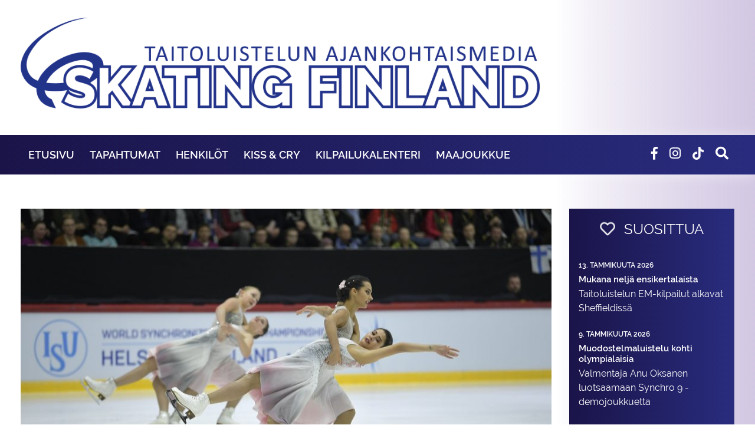

--- FILE ---
content_type: text/html; charset=UTF-8
request_url: https://www.skatingfinland.fi/tapahtumat/marigold-iceunity-toisena-mm-jahdissa/
body_size: 14605
content:
<!DOCTYPE html>
<html class="no-js" lang="fi">
<head>
    <meta charset="utf-8">
    <meta http-equiv="X-UA-Compatible" content="IE=edge">
    <meta name="viewport" content="width=device-width, initial-scale=1.0">

    <meta name='robots' content='index, follow, max-image-preview:large, max-snippet:-1, max-video-preview:-1' />

	<!-- This site is optimized with the Yoast SEO plugin v26.8 - https://yoast.com/product/yoast-seo-wordpress/ -->
	<title>Marigold IceUnity toisena MM-jahdissa - SkatingFinland</title>
	<meta name="description" content="Muodostelmaluistelun MM-kilpailut käynnistyivät Helsingissä perjantaina lyhytohjelmin. Täyden katsomon edessä nähtiin useita huippusuorituksia." />
	<link rel="canonical" href="https://www.skatingfinland.fi/tapahtumat/marigold-iceunity-toisena-mm-jahdissa/" />
	<meta property="og:locale" content="fi_FI" />
	<meta property="og:type" content="article" />
	<meta property="og:title" content="Marigold IceUnity toisena MM-jahdissa - SkatingFinland" />
	<meta property="og:description" content="Muodostelmaluistelun MM-kilpailut käynnistyivät Helsingissä perjantaina lyhytohjelmin. Täyden katsomon edessä nähtiin useita huippusuorituksia." />
	<meta property="og:url" content="https://www.skatingfinland.fi/tapahtumat/marigold-iceunity-toisena-mm-jahdissa/" />
	<meta property="og:site_name" content="SkatingFinland" />
	<meta property="article:published_time" content="2019-04-12T19:05:50+00:00" />
	<meta property="article:modified_time" content="2019-04-12T19:05:52+00:00" />
	<meta property="og:image" content="https://www.skatingfinland.fi/wp-content/uploads/sites/8/2019/04/Paradise-lyhyt-AL.jpg" />
	<meta property="og:image:width" content="2784" />
	<meta property="og:image:height" content="1856" />
	<meta property="og:image:type" content="image/jpeg" />
	<meta name="author" content="katariina" />
	<meta name="twitter:card" content="summary_large_image" />
	<meta name="twitter:creator" content="@katariina" />
	<meta name="twitter:label1" content="Kirjoittanut" />
	<meta name="twitter:data1" content="katariina" />
	<meta name="twitter:label2" content="Arvioitu lukuaika" />
	<meta name="twitter:data2" content="2 minuuttia" />
	<script type="application/ld+json" class="yoast-schema-graph">{"@context":"https://schema.org","@graph":[{"@type":"Article","@id":"https://www.skatingfinland.fi/tapahtumat/marigold-iceunity-toisena-mm-jahdissa/#article","isPartOf":{"@id":"https://www.skatingfinland.fi/tapahtumat/marigold-iceunity-toisena-mm-jahdissa/"},"author":{"name":"katariina","@id":"https://www.skatingfinland.fi/#/schema/person/06c1a53374298bc46b2b0835a76ba120"},"headline":"Marigold IceUnity toisena MM-jahdissa","datePublished":"2019-04-12T19:05:50+00:00","dateModified":"2019-04-12T19:05:52+00:00","mainEntityOfPage":{"@id":"https://www.skatingfinland.fi/tapahtumat/marigold-iceunity-toisena-mm-jahdissa/"},"wordCount":311,"image":{"@id":"https://www.skatingfinland.fi/tapahtumat/marigold-iceunity-toisena-mm-jahdissa/#primaryimage"},"thumbnailUrl":"https://www.skatingfinland.fi/wp-content/uploads/sites/8/2019/04/Paradise-lyhyt-AL.jpg","keywords":["HelsinkiRockettes","lyhytohjelma","Marigold IceUnity","Muodostelmaluistelun MM-kilpailut","Nexxice","Paradise"],"articleSection":["Tapahtumat"],"inLanguage":"fi"},{"@type":"WebPage","@id":"https://www.skatingfinland.fi/tapahtumat/marigold-iceunity-toisena-mm-jahdissa/","url":"https://www.skatingfinland.fi/tapahtumat/marigold-iceunity-toisena-mm-jahdissa/","name":"Marigold IceUnity toisena MM-jahdissa - SkatingFinland","isPartOf":{"@id":"https://www.skatingfinland.fi/#website"},"primaryImageOfPage":{"@id":"https://www.skatingfinland.fi/tapahtumat/marigold-iceunity-toisena-mm-jahdissa/#primaryimage"},"image":{"@id":"https://www.skatingfinland.fi/tapahtumat/marigold-iceunity-toisena-mm-jahdissa/#primaryimage"},"thumbnailUrl":"https://www.skatingfinland.fi/wp-content/uploads/sites/8/2019/04/Paradise-lyhyt-AL.jpg","datePublished":"2019-04-12T19:05:50+00:00","dateModified":"2019-04-12T19:05:52+00:00","author":{"@id":"https://www.skatingfinland.fi/#/schema/person/06c1a53374298bc46b2b0835a76ba120"},"description":"Muodostelmaluistelun MM-kilpailut käynnistyivät Helsingissä perjantaina lyhytohjelmin. Täyden katsomon edessä nähtiin useita huippusuorituksia.","inLanguage":"fi","potentialAction":[{"@type":"ReadAction","target":["https://www.skatingfinland.fi/tapahtumat/marigold-iceunity-toisena-mm-jahdissa/"]}]},{"@type":"ImageObject","inLanguage":"fi","@id":"https://www.skatingfinland.fi/tapahtumat/marigold-iceunity-toisena-mm-jahdissa/#primaryimage","url":"https://www.skatingfinland.fi/wp-content/uploads/sites/8/2019/04/Paradise-lyhyt-AL.jpg","contentUrl":"https://www.skatingfinland.fi/wp-content/uploads/sites/8/2019/04/Paradise-lyhyt-AL.jpg","width":2784,"height":1856,"caption":"Paradise lyhytohjelmassa AL"},{"@type":"WebSite","@id":"https://www.skatingfinland.fi/#website","url":"https://www.skatingfinland.fi/","name":"SkatingFinland","description":"Suomen Taitoluisteluliiton Ajankohtaismedia","potentialAction":[{"@type":"SearchAction","target":{"@type":"EntryPoint","urlTemplate":"https://www.skatingfinland.fi/?s={search_term_string}"},"query-input":{"@type":"PropertyValueSpecification","valueRequired":true,"valueName":"search_term_string"}}],"inLanguage":"fi"},{"@type":"Person","@id":"https://www.skatingfinland.fi/#/schema/person/06c1a53374298bc46b2b0835a76ba120","name":"katariina","image":{"@type":"ImageObject","inLanguage":"fi","@id":"https://www.skatingfinland.fi/#/schema/person/image/","url":"https://secure.gravatar.com/avatar/623565f5d30724eb87239748f4b728086e7d9fd6c47709f7d675d6cb3d783570?s=96&d=mm&r=g","contentUrl":"https://secure.gravatar.com/avatar/623565f5d30724eb87239748f4b728086e7d9fd6c47709f7d675d6cb3d783570?s=96&d=mm&r=g","caption":"katariina"},"sameAs":["https://x.com/katariina"],"url":"https://www.skatingfinland.fi/author/katariina/"}]}</script>
	<!-- / Yoast SEO plugin. -->


<link rel='dns-prefetch' href='//cdnjs.cloudflare.com' />
<link rel='dns-prefetch' href='//www.skatingfinland.fi' />
<link rel='dns-prefetch' href='//use.fontawesome.com' />
<link rel="alternate" title="oEmbed (JSON)" type="application/json+oembed" href="https://www.skatingfinland.fi/wp-json/oembed/1.0/embed?url=https%3A%2F%2Fwww.skatingfinland.fi%2Ftapahtumat%2Fmarigold-iceunity-toisena-mm-jahdissa%2F" />
<link rel="alternate" title="oEmbed (XML)" type="text/xml+oembed" href="https://www.skatingfinland.fi/wp-json/oembed/1.0/embed?url=https%3A%2F%2Fwww.skatingfinland.fi%2Ftapahtumat%2Fmarigold-iceunity-toisena-mm-jahdissa%2F&#038;format=xml" />
<style id='wp-img-auto-sizes-contain-inline-css' type='text/css'>
img:is([sizes=auto i],[sizes^="auto," i]){contain-intrinsic-size:3000px 1500px}
/*# sourceURL=wp-img-auto-sizes-contain-inline-css */
</style>
<style id='wp-block-library-inline-css' type='text/css'>
:root{--wp-block-synced-color:#7a00df;--wp-block-synced-color--rgb:122,0,223;--wp-bound-block-color:var(--wp-block-synced-color);--wp-editor-canvas-background:#ddd;--wp-admin-theme-color:#007cba;--wp-admin-theme-color--rgb:0,124,186;--wp-admin-theme-color-darker-10:#006ba1;--wp-admin-theme-color-darker-10--rgb:0,107,160.5;--wp-admin-theme-color-darker-20:#005a87;--wp-admin-theme-color-darker-20--rgb:0,90,135;--wp-admin-border-width-focus:2px}@media (min-resolution:192dpi){:root{--wp-admin-border-width-focus:1.5px}}.wp-element-button{cursor:pointer}:root .has-very-light-gray-background-color{background-color:#eee}:root .has-very-dark-gray-background-color{background-color:#313131}:root .has-very-light-gray-color{color:#eee}:root .has-very-dark-gray-color{color:#313131}:root .has-vivid-green-cyan-to-vivid-cyan-blue-gradient-background{background:linear-gradient(135deg,#00d084,#0693e3)}:root .has-purple-crush-gradient-background{background:linear-gradient(135deg,#34e2e4,#4721fb 50%,#ab1dfe)}:root .has-hazy-dawn-gradient-background{background:linear-gradient(135deg,#faaca8,#dad0ec)}:root .has-subdued-olive-gradient-background{background:linear-gradient(135deg,#fafae1,#67a671)}:root .has-atomic-cream-gradient-background{background:linear-gradient(135deg,#fdd79a,#004a59)}:root .has-nightshade-gradient-background{background:linear-gradient(135deg,#330968,#31cdcf)}:root .has-midnight-gradient-background{background:linear-gradient(135deg,#020381,#2874fc)}:root{--wp--preset--font-size--normal:16px;--wp--preset--font-size--huge:42px}.has-regular-font-size{font-size:1em}.has-larger-font-size{font-size:2.625em}.has-normal-font-size{font-size:var(--wp--preset--font-size--normal)}.has-huge-font-size{font-size:var(--wp--preset--font-size--huge)}.has-text-align-center{text-align:center}.has-text-align-left{text-align:left}.has-text-align-right{text-align:right}.has-fit-text{white-space:nowrap!important}#end-resizable-editor-section{display:none}.aligncenter{clear:both}.items-justified-left{justify-content:flex-start}.items-justified-center{justify-content:center}.items-justified-right{justify-content:flex-end}.items-justified-space-between{justify-content:space-between}.screen-reader-text{border:0;clip-path:inset(50%);height:1px;margin:-1px;overflow:hidden;padding:0;position:absolute;width:1px;word-wrap:normal!important}.screen-reader-text:focus{background-color:#ddd;clip-path:none;color:#444;display:block;font-size:1em;height:auto;left:5px;line-height:normal;padding:15px 23px 14px;text-decoration:none;top:5px;width:auto;z-index:100000}html :where(.has-border-color){border-style:solid}html :where([style*=border-top-color]){border-top-style:solid}html :where([style*=border-right-color]){border-right-style:solid}html :where([style*=border-bottom-color]){border-bottom-style:solid}html :where([style*=border-left-color]){border-left-style:solid}html :where([style*=border-width]){border-style:solid}html :where([style*=border-top-width]){border-top-style:solid}html :where([style*=border-right-width]){border-right-style:solid}html :where([style*=border-bottom-width]){border-bottom-style:solid}html :where([style*=border-left-width]){border-left-style:solid}html :where(img[class*=wp-image-]){height:auto;max-width:100%}:where(figure){margin:0 0 1em}html :where(.is-position-sticky){--wp-admin--admin-bar--position-offset:var(--wp-admin--admin-bar--height,0px)}@media screen and (max-width:600px){html :where(.is-position-sticky){--wp-admin--admin-bar--position-offset:0px}}

/*# sourceURL=wp-block-library-inline-css */
</style><style id='wp-block-image-inline-css' type='text/css'>
.wp-block-image>a,.wp-block-image>figure>a{display:inline-block}.wp-block-image img{box-sizing:border-box;height:auto;max-width:100%;vertical-align:bottom}@media not (prefers-reduced-motion){.wp-block-image img.hide{visibility:hidden}.wp-block-image img.show{animation:show-content-image .4s}}.wp-block-image[style*=border-radius] img,.wp-block-image[style*=border-radius]>a{border-radius:inherit}.wp-block-image.has-custom-border img{box-sizing:border-box}.wp-block-image.aligncenter{text-align:center}.wp-block-image.alignfull>a,.wp-block-image.alignwide>a{width:100%}.wp-block-image.alignfull img,.wp-block-image.alignwide img{height:auto;width:100%}.wp-block-image .aligncenter,.wp-block-image .alignleft,.wp-block-image .alignright,.wp-block-image.aligncenter,.wp-block-image.alignleft,.wp-block-image.alignright{display:table}.wp-block-image .aligncenter>figcaption,.wp-block-image .alignleft>figcaption,.wp-block-image .alignright>figcaption,.wp-block-image.aligncenter>figcaption,.wp-block-image.alignleft>figcaption,.wp-block-image.alignright>figcaption{caption-side:bottom;display:table-caption}.wp-block-image .alignleft{float:left;margin:.5em 1em .5em 0}.wp-block-image .alignright{float:right;margin:.5em 0 .5em 1em}.wp-block-image .aligncenter{margin-left:auto;margin-right:auto}.wp-block-image :where(figcaption){margin-bottom:1em;margin-top:.5em}.wp-block-image.is-style-circle-mask img{border-radius:9999px}@supports ((-webkit-mask-image:none) or (mask-image:none)) or (-webkit-mask-image:none){.wp-block-image.is-style-circle-mask img{border-radius:0;-webkit-mask-image:url('data:image/svg+xml;utf8,<svg viewBox="0 0 100 100" xmlns="http://www.w3.org/2000/svg"><circle cx="50" cy="50" r="50"/></svg>');mask-image:url('data:image/svg+xml;utf8,<svg viewBox="0 0 100 100" xmlns="http://www.w3.org/2000/svg"><circle cx="50" cy="50" r="50"/></svg>');mask-mode:alpha;-webkit-mask-position:center;mask-position:center;-webkit-mask-repeat:no-repeat;mask-repeat:no-repeat;-webkit-mask-size:contain;mask-size:contain}}:root :where(.wp-block-image.is-style-rounded img,.wp-block-image .is-style-rounded img){border-radius:9999px}.wp-block-image figure{margin:0}.wp-lightbox-container{display:flex;flex-direction:column;position:relative}.wp-lightbox-container img{cursor:zoom-in}.wp-lightbox-container img:hover+button{opacity:1}.wp-lightbox-container button{align-items:center;backdrop-filter:blur(16px) saturate(180%);background-color:#5a5a5a40;border:none;border-radius:4px;cursor:zoom-in;display:flex;height:20px;justify-content:center;opacity:0;padding:0;position:absolute;right:16px;text-align:center;top:16px;width:20px;z-index:100}@media not (prefers-reduced-motion){.wp-lightbox-container button{transition:opacity .2s ease}}.wp-lightbox-container button:focus-visible{outline:3px auto #5a5a5a40;outline:3px auto -webkit-focus-ring-color;outline-offset:3px}.wp-lightbox-container button:hover{cursor:pointer;opacity:1}.wp-lightbox-container button:focus{opacity:1}.wp-lightbox-container button:focus,.wp-lightbox-container button:hover,.wp-lightbox-container button:not(:hover):not(:active):not(.has-background){background-color:#5a5a5a40;border:none}.wp-lightbox-overlay{box-sizing:border-box;cursor:zoom-out;height:100vh;left:0;overflow:hidden;position:fixed;top:0;visibility:hidden;width:100%;z-index:100000}.wp-lightbox-overlay .close-button{align-items:center;cursor:pointer;display:flex;justify-content:center;min-height:40px;min-width:40px;padding:0;position:absolute;right:calc(env(safe-area-inset-right) + 16px);top:calc(env(safe-area-inset-top) + 16px);z-index:5000000}.wp-lightbox-overlay .close-button:focus,.wp-lightbox-overlay .close-button:hover,.wp-lightbox-overlay .close-button:not(:hover):not(:active):not(.has-background){background:none;border:none}.wp-lightbox-overlay .lightbox-image-container{height:var(--wp--lightbox-container-height);left:50%;overflow:hidden;position:absolute;top:50%;transform:translate(-50%,-50%);transform-origin:top left;width:var(--wp--lightbox-container-width);z-index:9999999999}.wp-lightbox-overlay .wp-block-image{align-items:center;box-sizing:border-box;display:flex;height:100%;justify-content:center;margin:0;position:relative;transform-origin:0 0;width:100%;z-index:3000000}.wp-lightbox-overlay .wp-block-image img{height:var(--wp--lightbox-image-height);min-height:var(--wp--lightbox-image-height);min-width:var(--wp--lightbox-image-width);width:var(--wp--lightbox-image-width)}.wp-lightbox-overlay .wp-block-image figcaption{display:none}.wp-lightbox-overlay button{background:none;border:none}.wp-lightbox-overlay .scrim{background-color:#fff;height:100%;opacity:.9;position:absolute;width:100%;z-index:2000000}.wp-lightbox-overlay.active{visibility:visible}@media not (prefers-reduced-motion){.wp-lightbox-overlay.active{animation:turn-on-visibility .25s both}.wp-lightbox-overlay.active img{animation:turn-on-visibility .35s both}.wp-lightbox-overlay.show-closing-animation:not(.active){animation:turn-off-visibility .35s both}.wp-lightbox-overlay.show-closing-animation:not(.active) img{animation:turn-off-visibility .25s both}.wp-lightbox-overlay.zoom.active{animation:none;opacity:1;visibility:visible}.wp-lightbox-overlay.zoom.active .lightbox-image-container{animation:lightbox-zoom-in .4s}.wp-lightbox-overlay.zoom.active .lightbox-image-container img{animation:none}.wp-lightbox-overlay.zoom.active .scrim{animation:turn-on-visibility .4s forwards}.wp-lightbox-overlay.zoom.show-closing-animation:not(.active){animation:none}.wp-lightbox-overlay.zoom.show-closing-animation:not(.active) .lightbox-image-container{animation:lightbox-zoom-out .4s}.wp-lightbox-overlay.zoom.show-closing-animation:not(.active) .lightbox-image-container img{animation:none}.wp-lightbox-overlay.zoom.show-closing-animation:not(.active) .scrim{animation:turn-off-visibility .4s forwards}}@keyframes show-content-image{0%{visibility:hidden}99%{visibility:hidden}to{visibility:visible}}@keyframes turn-on-visibility{0%{opacity:0}to{opacity:1}}@keyframes turn-off-visibility{0%{opacity:1;visibility:visible}99%{opacity:0;visibility:visible}to{opacity:0;visibility:hidden}}@keyframes lightbox-zoom-in{0%{transform:translate(calc((-100vw + var(--wp--lightbox-scrollbar-width))/2 + var(--wp--lightbox-initial-left-position)),calc(-50vh + var(--wp--lightbox-initial-top-position))) scale(var(--wp--lightbox-scale))}to{transform:translate(-50%,-50%) scale(1)}}@keyframes lightbox-zoom-out{0%{transform:translate(-50%,-50%) scale(1);visibility:visible}99%{visibility:visible}to{transform:translate(calc((-100vw + var(--wp--lightbox-scrollbar-width))/2 + var(--wp--lightbox-initial-left-position)),calc(-50vh + var(--wp--lightbox-initial-top-position))) scale(var(--wp--lightbox-scale));visibility:hidden}}
/*# sourceURL=https://www.skatingfinland.fi/wp-includes/blocks/image/style.min.css */
</style>
<style id='wp-block-paragraph-inline-css' type='text/css'>
.is-small-text{font-size:.875em}.is-regular-text{font-size:1em}.is-large-text{font-size:2.25em}.is-larger-text{font-size:3em}.has-drop-cap:not(:focus):first-letter{float:left;font-size:8.4em;font-style:normal;font-weight:100;line-height:.68;margin:.05em .1em 0 0;text-transform:uppercase}body.rtl .has-drop-cap:not(:focus):first-letter{float:none;margin-left:.1em}p.has-drop-cap.has-background{overflow:hidden}:root :where(p.has-background){padding:1.25em 2.375em}:where(p.has-text-color:not(.has-link-color)) a{color:inherit}p.has-text-align-left[style*="writing-mode:vertical-lr"],p.has-text-align-right[style*="writing-mode:vertical-rl"]{rotate:180deg}
/*# sourceURL=https://www.skatingfinland.fi/wp-includes/blocks/paragraph/style.min.css */
</style>
<style id='global-styles-inline-css' type='text/css'>
:root{--wp--preset--aspect-ratio--square: 1;--wp--preset--aspect-ratio--4-3: 4/3;--wp--preset--aspect-ratio--3-4: 3/4;--wp--preset--aspect-ratio--3-2: 3/2;--wp--preset--aspect-ratio--2-3: 2/3;--wp--preset--aspect-ratio--16-9: 16/9;--wp--preset--aspect-ratio--9-16: 9/16;--wp--preset--color--black: #000000;--wp--preset--color--cyan-bluish-gray: #abb8c3;--wp--preset--color--white: #ffffff;--wp--preset--color--pale-pink: #f78da7;--wp--preset--color--vivid-red: #cf2e2e;--wp--preset--color--luminous-vivid-orange: #ff6900;--wp--preset--color--luminous-vivid-amber: #fcb900;--wp--preset--color--light-green-cyan: #7bdcb5;--wp--preset--color--vivid-green-cyan: #00d084;--wp--preset--color--pale-cyan-blue: #8ed1fc;--wp--preset--color--vivid-cyan-blue: #0693e3;--wp--preset--color--vivid-purple: #9b51e0;--wp--preset--gradient--vivid-cyan-blue-to-vivid-purple: linear-gradient(135deg,rgb(6,147,227) 0%,rgb(155,81,224) 100%);--wp--preset--gradient--light-green-cyan-to-vivid-green-cyan: linear-gradient(135deg,rgb(122,220,180) 0%,rgb(0,208,130) 100%);--wp--preset--gradient--luminous-vivid-amber-to-luminous-vivid-orange: linear-gradient(135deg,rgb(252,185,0) 0%,rgb(255,105,0) 100%);--wp--preset--gradient--luminous-vivid-orange-to-vivid-red: linear-gradient(135deg,rgb(255,105,0) 0%,rgb(207,46,46) 100%);--wp--preset--gradient--very-light-gray-to-cyan-bluish-gray: linear-gradient(135deg,rgb(238,238,238) 0%,rgb(169,184,195) 100%);--wp--preset--gradient--cool-to-warm-spectrum: linear-gradient(135deg,rgb(74,234,220) 0%,rgb(151,120,209) 20%,rgb(207,42,186) 40%,rgb(238,44,130) 60%,rgb(251,105,98) 80%,rgb(254,248,76) 100%);--wp--preset--gradient--blush-light-purple: linear-gradient(135deg,rgb(255,206,236) 0%,rgb(152,150,240) 100%);--wp--preset--gradient--blush-bordeaux: linear-gradient(135deg,rgb(254,205,165) 0%,rgb(254,45,45) 50%,rgb(107,0,62) 100%);--wp--preset--gradient--luminous-dusk: linear-gradient(135deg,rgb(255,203,112) 0%,rgb(199,81,192) 50%,rgb(65,88,208) 100%);--wp--preset--gradient--pale-ocean: linear-gradient(135deg,rgb(255,245,203) 0%,rgb(182,227,212) 50%,rgb(51,167,181) 100%);--wp--preset--gradient--electric-grass: linear-gradient(135deg,rgb(202,248,128) 0%,rgb(113,206,126) 100%);--wp--preset--gradient--midnight: linear-gradient(135deg,rgb(2,3,129) 0%,rgb(40,116,252) 100%);--wp--preset--font-size--small: 13px;--wp--preset--font-size--medium: 20px;--wp--preset--font-size--large: 36px;--wp--preset--font-size--x-large: 42px;--wp--preset--spacing--20: 0.44rem;--wp--preset--spacing--30: 0.67rem;--wp--preset--spacing--40: 1rem;--wp--preset--spacing--50: 1.5rem;--wp--preset--spacing--60: 2.25rem;--wp--preset--spacing--70: 3.38rem;--wp--preset--spacing--80: 5.06rem;--wp--preset--shadow--natural: 6px 6px 9px rgba(0, 0, 0, 0.2);--wp--preset--shadow--deep: 12px 12px 50px rgba(0, 0, 0, 0.4);--wp--preset--shadow--sharp: 6px 6px 0px rgba(0, 0, 0, 0.2);--wp--preset--shadow--outlined: 6px 6px 0px -3px rgb(255, 255, 255), 6px 6px rgb(0, 0, 0);--wp--preset--shadow--crisp: 6px 6px 0px rgb(0, 0, 0);}:where(.is-layout-flex){gap: 0.5em;}:where(.is-layout-grid){gap: 0.5em;}body .is-layout-flex{display: flex;}.is-layout-flex{flex-wrap: wrap;align-items: center;}.is-layout-flex > :is(*, div){margin: 0;}body .is-layout-grid{display: grid;}.is-layout-grid > :is(*, div){margin: 0;}:where(.wp-block-columns.is-layout-flex){gap: 2em;}:where(.wp-block-columns.is-layout-grid){gap: 2em;}:where(.wp-block-post-template.is-layout-flex){gap: 1.25em;}:where(.wp-block-post-template.is-layout-grid){gap: 1.25em;}.has-black-color{color: var(--wp--preset--color--black) !important;}.has-cyan-bluish-gray-color{color: var(--wp--preset--color--cyan-bluish-gray) !important;}.has-white-color{color: var(--wp--preset--color--white) !important;}.has-pale-pink-color{color: var(--wp--preset--color--pale-pink) !important;}.has-vivid-red-color{color: var(--wp--preset--color--vivid-red) !important;}.has-luminous-vivid-orange-color{color: var(--wp--preset--color--luminous-vivid-orange) !important;}.has-luminous-vivid-amber-color{color: var(--wp--preset--color--luminous-vivid-amber) !important;}.has-light-green-cyan-color{color: var(--wp--preset--color--light-green-cyan) !important;}.has-vivid-green-cyan-color{color: var(--wp--preset--color--vivid-green-cyan) !important;}.has-pale-cyan-blue-color{color: var(--wp--preset--color--pale-cyan-blue) !important;}.has-vivid-cyan-blue-color{color: var(--wp--preset--color--vivid-cyan-blue) !important;}.has-vivid-purple-color{color: var(--wp--preset--color--vivid-purple) !important;}.has-black-background-color{background-color: var(--wp--preset--color--black) !important;}.has-cyan-bluish-gray-background-color{background-color: var(--wp--preset--color--cyan-bluish-gray) !important;}.has-white-background-color{background-color: var(--wp--preset--color--white) !important;}.has-pale-pink-background-color{background-color: var(--wp--preset--color--pale-pink) !important;}.has-vivid-red-background-color{background-color: var(--wp--preset--color--vivid-red) !important;}.has-luminous-vivid-orange-background-color{background-color: var(--wp--preset--color--luminous-vivid-orange) !important;}.has-luminous-vivid-amber-background-color{background-color: var(--wp--preset--color--luminous-vivid-amber) !important;}.has-light-green-cyan-background-color{background-color: var(--wp--preset--color--light-green-cyan) !important;}.has-vivid-green-cyan-background-color{background-color: var(--wp--preset--color--vivid-green-cyan) !important;}.has-pale-cyan-blue-background-color{background-color: var(--wp--preset--color--pale-cyan-blue) !important;}.has-vivid-cyan-blue-background-color{background-color: var(--wp--preset--color--vivid-cyan-blue) !important;}.has-vivid-purple-background-color{background-color: var(--wp--preset--color--vivid-purple) !important;}.has-black-border-color{border-color: var(--wp--preset--color--black) !important;}.has-cyan-bluish-gray-border-color{border-color: var(--wp--preset--color--cyan-bluish-gray) !important;}.has-white-border-color{border-color: var(--wp--preset--color--white) !important;}.has-pale-pink-border-color{border-color: var(--wp--preset--color--pale-pink) !important;}.has-vivid-red-border-color{border-color: var(--wp--preset--color--vivid-red) !important;}.has-luminous-vivid-orange-border-color{border-color: var(--wp--preset--color--luminous-vivid-orange) !important;}.has-luminous-vivid-amber-border-color{border-color: var(--wp--preset--color--luminous-vivid-amber) !important;}.has-light-green-cyan-border-color{border-color: var(--wp--preset--color--light-green-cyan) !important;}.has-vivid-green-cyan-border-color{border-color: var(--wp--preset--color--vivid-green-cyan) !important;}.has-pale-cyan-blue-border-color{border-color: var(--wp--preset--color--pale-cyan-blue) !important;}.has-vivid-cyan-blue-border-color{border-color: var(--wp--preset--color--vivid-cyan-blue) !important;}.has-vivid-purple-border-color{border-color: var(--wp--preset--color--vivid-purple) !important;}.has-vivid-cyan-blue-to-vivid-purple-gradient-background{background: var(--wp--preset--gradient--vivid-cyan-blue-to-vivid-purple) !important;}.has-light-green-cyan-to-vivid-green-cyan-gradient-background{background: var(--wp--preset--gradient--light-green-cyan-to-vivid-green-cyan) !important;}.has-luminous-vivid-amber-to-luminous-vivid-orange-gradient-background{background: var(--wp--preset--gradient--luminous-vivid-amber-to-luminous-vivid-orange) !important;}.has-luminous-vivid-orange-to-vivid-red-gradient-background{background: var(--wp--preset--gradient--luminous-vivid-orange-to-vivid-red) !important;}.has-very-light-gray-to-cyan-bluish-gray-gradient-background{background: var(--wp--preset--gradient--very-light-gray-to-cyan-bluish-gray) !important;}.has-cool-to-warm-spectrum-gradient-background{background: var(--wp--preset--gradient--cool-to-warm-spectrum) !important;}.has-blush-light-purple-gradient-background{background: var(--wp--preset--gradient--blush-light-purple) !important;}.has-blush-bordeaux-gradient-background{background: var(--wp--preset--gradient--blush-bordeaux) !important;}.has-luminous-dusk-gradient-background{background: var(--wp--preset--gradient--luminous-dusk) !important;}.has-pale-ocean-gradient-background{background: var(--wp--preset--gradient--pale-ocean) !important;}.has-electric-grass-gradient-background{background: var(--wp--preset--gradient--electric-grass) !important;}.has-midnight-gradient-background{background: var(--wp--preset--gradient--midnight) !important;}.has-small-font-size{font-size: var(--wp--preset--font-size--small) !important;}.has-medium-font-size{font-size: var(--wp--preset--font-size--medium) !important;}.has-large-font-size{font-size: var(--wp--preset--font-size--large) !important;}.has-x-large-font-size{font-size: var(--wp--preset--font-size--x-large) !important;}
/*# sourceURL=global-styles-inline-css */
</style>

<style id='classic-theme-styles-inline-css' type='text/css'>
/*! This file is auto-generated */
.wp-block-button__link{color:#fff;background-color:#32373c;border-radius:9999px;box-shadow:none;text-decoration:none;padding:calc(.667em + 2px) calc(1.333em + 2px);font-size:1.125em}.wp-block-file__button{background:#32373c;color:#fff;text-decoration:none}
/*# sourceURL=/wp-includes/css/classic-themes.min.css */
</style>
<link rel='stylesheet' id='vfb-pro-css' href='https://www.skatingfinland.fi/wp-content/plugins/vfb-pro/public/assets/css/vfb-style.min.css' type='text/css' media='all' />
<link rel='stylesheet' id='bootstrap-css' href='https://cdnjs.cloudflare.com/ajax/libs/twitter-bootstrap/4.1.3/css/bootstrap.min.css' type='text/css' media='all' />
<link rel='stylesheet' id='fontawesome5-css' href='https://use.fontawesome.com/releases/v5.6.1/css/all.css' type='text/css' media='all' />
<link rel='stylesheet' id='gutenberg-blocks-css' href='https://www.skatingfinland.fi/wp-content/themes/skatingfinland/theme/css/blocks.css' type='text/css' media='all' />
<link rel='stylesheet' id='skatingfinland-css' href='https://www.skatingfinland.fi/wp-content/themes/skatingfinland/theme/css/skatingfinland.css?ver=19' type='text/css' media='all' />
<script type="text/javascript" src="https://www.skatingfinland.fi/wp-includes/js/jquery/jquery.min.js" id="jquery-core-js"></script>
<script type="text/javascript" src="https://www.skatingfinland.fi/wp-includes/js/jquery/jquery-migrate.min.js" id="jquery-migrate-js"></script>
<link rel="https://api.w.org/" href="https://www.skatingfinland.fi/wp-json/" /><link rel="alternate" title="JSON" type="application/json" href="https://www.skatingfinland.fi/wp-json/wp/v2/posts/5117" /> <style> .ppw-ppf-input-container { background-color: !important; padding: px!important; border-radius: px!important; } .ppw-ppf-input-container div.ppw-ppf-headline { font-size: px!important; font-weight: !important; color: !important; } .ppw-ppf-input-container div.ppw-ppf-desc { font-size: px!important; font-weight: !important; color: !important; } .ppw-ppf-input-container label.ppw-pwd-label { font-size: px!important; font-weight: !important; color: !important; } div.ppwp-wrong-pw-error { font-size: px!important; font-weight: !important; color: #dc3232!important; background: !important; } .ppw-ppf-input-container input[type='submit'] { color: !important; background: !important; } .ppw-ppf-input-container input[type='submit']:hover { color: !important; background: !important; } .ppw-ppf-desc-below { font-size: px!important; font-weight: !important; color: !important; } </style>  <style> .ppw-form { background-color: !important; padding: px!important; border-radius: px!important; } .ppw-headline.ppw-pcp-pf-headline { font-size: px!important; font-weight: !important; color: !important; } .ppw-description.ppw-pcp-pf-desc { font-size: px!important; font-weight: !important; color: !important; } .ppw-pcp-pf-desc-above-btn { display: block; } .ppw-pcp-pf-desc-below-form { font-size: px!important; font-weight: !important; color: !important; } .ppw-input label.ppw-pcp-password-label { font-size: px!important; font-weight: !important; color: !important; } .ppw-form input[type='submit'] { color: !important; background: !important; } .ppw-form input[type='submit']:hover { color: !important; background: !important; } div.ppw-error.ppw-pcp-pf-error-msg { font-size: px!important; font-weight: !important; color: #dc3232!important; background: !important; } </style> <link rel="icon" href="https://www.skatingfinland.fi/wp-content/uploads/sites/8/2025/10/cropped-DOMAIN-LOGO-32x32.png" sizes="32x32" />
<link rel="icon" href="https://www.skatingfinland.fi/wp-content/uploads/sites/8/2025/10/cropped-DOMAIN-LOGO-192x192.png" sizes="192x192" />
<link rel="apple-touch-icon" href="https://www.skatingfinland.fi/wp-content/uploads/sites/8/2025/10/cropped-DOMAIN-LOGO-180x180.png" />
<meta name="msapplication-TileImage" content="https://www.skatingfinland.fi/wp-content/uploads/sites/8/2025/10/cropped-DOMAIN-LOGO-270x270.png" />

    <link rel="stylesheet" href="https://cdnjs.cloudflare.com/ajax/libs/Swiper/4.4.6/css/swiper.min.css">

    <script src="https://cdnjs.cloudflare.com/ajax/libs/Swiper/4.4.6/js/swiper.min.js"></script>
    <script src="https://cdnjs.cloudflare.com/ajax/libs/FitText.js/1.2.0/jquery.fittext.min.js"></script>

    <link rel="stylesheet" href="https://use.typekit.net/gyr2nne.css">

    <!-- Yleinen sivustotagi (gtag.js) - Google Analytics -->
    <script async src="https://www.googletagmanager.com/gtag/js?id=UA-106389319-1"></script>
    <script>
        window.dataLayer = window.dataLayer || [];
        function gtag(){dataLayer.push(arguments);}
        gtag('js', new Date());
        gtag('config', 'UA-106389319-1');
    </script>

</head>

<body class="wp-singular post-template-default single single-post postid-5117 single-format-standard wp-theme-skatingfinland">

<nav class="container">

    <div class="row only-mobile" style="background-color: white;">
        <div class="col-9 slogan-container">
            <a href="/etusivu" class="home-link">
                <img class="logo" src="/wp-content/themes/skatingfinland/img/uusi-logo-vaaka.png" alt="Skating Finland">
            </a>
        </div>
        <div class="col-3">
            <i class="fas fa-bars" style="color:#292c7e;"></i>
        </div>
    </div>

    <div class="row only-desktop">
        <div class="col-12 slogan-container">
            <a href="/etusivu" class="home-link">
                <img class="logo" src="/wp-content/themes/skatingfinland/img/uusi-logo-vaaka.png" alt="Skating Finland">
            </a>
        </div>
    </div>

</nav>

<div class="black">
    <div class="only-mobile" style="height:10px;background:white;"></div>
    <div class="menu-container">
        <div class="container">
            <div class="row">
                <div class="col-12 col-lg-9">
                    <div class="only-mobile" style="height:15px"></div>
                    <ul id="main-menu" class="navbar-nav"><li id="menu-item-49474" class="menu-item menu-item-type-post_type menu-item-object-page menu-item-49474"><a href="https://www.skatingfinland.fi/etusivu/">Etusivu</a></li>
<li id="menu-item-4095" class="menu-item menu-item-type-taxonomy menu-item-object-category current-post-ancestor current-menu-parent current-post-parent menu-item-4095"><a href="https://www.skatingfinland.fi/kategoria/tapahtumat/">Tapahtumat</a></li>
<li id="menu-item-4096" class="menu-item menu-item-type-taxonomy menu-item-object-category menu-item-4096"><a href="https://www.skatingfinland.fi/kategoria/henkilot/">Henkilöt</a></li>
<li id="menu-item-4103" class="menu-item menu-item-type-taxonomy menu-item-object-category menu-item-4103"><a href="https://www.skatingfinland.fi/kategoria/kiss-cry/">Kiss &amp; Cry</a></li>
<li id="menu-item-29308" class="menu-item menu-item-type-post_type menu-item-object-page menu-item-29308"><a href="https://www.skatingfinland.fi/kilpailukalenteri/">Kilpailukalenteri</a></li>
<li id="menu-item-29329" class="menu-item menu-item-type-post_type menu-item-object-page menu-item-29329"><a href="https://www.skatingfinland.fi/maajoukkue/">Maajoukkue</a></li>
</ul>                </div>
                <div class="col-12 col-lg-3 search-block">
                        <form class="form-inline ml-auto pt-2 pt-md-0" role="search" method="get" id="searchform" action="https://www.skatingfinland.fi/">
      <div class="input-group">
        <input class="form-control border-secondary" type="text" value="" placeholder="Hae..." name="s" id="s">
        <div class="input-group-append">
          <button type="submit" id="searchsubmit" value="" class="btn btn-outline-secondary">
            <i class="fas fa-angle-right"></i>
          </button>
        </div>
      </div>
    </form>
                        <i class="fas icon fa-search"></i>
	            <a href="https://www.tiktok.com/@skatingfinland.fi" target="_blank"><img src="/wp-content/themes/stll/img/tiktok.png" class="icon tiktok" style="width:39px;"></a>
                    <a target="_blank" href="https://www.instagram.com/skatingfinland/"><i class="fab icon fa-instagram"></i></a>
                    <a target="_blank" href="https://www.facebook.com/taitoluistelu/"><i class="fab icon fa-facebook-f"></i></a>
                </div>
            </div>
        </div>
        <div class="hover-menu">
            <div class="container">
                
                        <div class="category-menu-item menu-item-4095">
                            <div class="row">
                                
                                
                                    <div class="col-3 d-flex">
                                        <a class="latest-article top light" href="https://www.skatingfinland.fi/tapahtumat/olivia-liskon-alkuvuosi-jatkui-voitolla-crystal-skate-kilpailussa/">
                                            <div class="image" style="background-image:url('https://www.skatingfinland.fi/wp-content/uploads/sites/8/2026/01/Olivia-Lisko-Crystal-Skate-scaled-e1768814311878-420x264.jpg')">
                                                <div class="categories">
                                                                                                            <div>Tapahtumat</div>
                                                                                                    </div>
                                            </div>
                                            <h2>"Olen ylpeä panoksestani ja siitä mitä olen saanut itsestäni henkisesti ja fyysisesti irti paineidenkin keskellä"</h2>
                                            <h1>Olivia Liskon alkuvuosi jatkui voitolla Crystal Skate -kilpailussa</h1>
                                            <!--<h3>&mdash;19. tammikuuta 2026&mdash;</h3>-->
                                        </a>
                                    </div>

                                
                                    <div class="col-3 d-flex">
                                        <a class="latest-article top light" href="https://www.skatingfinland.fi/tapahtumat/turkkila-ja-versluis-kahdeksansia-em-kilpailuissa/">
                                            <div class="image" style="background-image:url('https://www.skatingfinland.fi/wp-content/uploads/sites/8/2026/01/Juulia-Turkkila-ja-Matthias-Versluis-EM-kilpailuissa-2026-420x315.jpeg')">
                                                <div class="categories">
                                                                                                            <div>Tapahtumat</div>
                                                                                                    </div>
                                            </div>
                                            <h2>Orihara ja Pirinen nousivat sijalle 12</h2>
                                            <h1>Turkkila ja Versluis kahdeksanneksi EM-kilpailuissa</h1>
                                            <!--<h3>&mdash;18. tammikuuta 2026&mdash;</h3>-->
                                        </a>
                                    </div>

                                
                                    <div class="col-3 d-flex">
                                        <a class="latest-article top light" href="https://www.skatingfinland.fi/tapahtumat/matias-lindfors-miesten-kilpailun-23s/">
                                            <div class="image" style="background-image:url('https://www.skatingfinland.fi/wp-content/uploads/sites/8/2026/01/Matias-Lindfors-EM-420x315.jpeg')">
                                                <div class="categories">
                                                                                                            <div>Tapahtumat</div>
                                                                                                    </div>
                                            </div>
                                            <h2>"Täällä on todella iso yleisö, ja he kannustavat ja tukevat vaikka tulisikin kömmähtelyä."</h2>
                                            <h1>Matias Lindfors miesten kilpailun 23:s</h1>
                                            <!--<h3>&mdash;17. tammikuuta 2026&mdash;</h3>-->
                                        </a>
                                    </div>

                                
                                    <div class="col-3 d-flex">
                                        <a class="latest-article top light" href="https://www.skatingfinland.fi/tapahtumat/iida-karhunen-onnistui-upeasti-em-debyytissaan/">
                                            <div class="image" style="background-image:url('https://www.skatingfinland.fi/wp-content/uploads/sites/8/2026/01/Iida-Karhunen-Kuva-Skating-Finland-1-1-420x315.jpg')">
                                                <div class="categories">
                                                                                                            <div>Tapahtumat</div>
                                                                                                    </div>
                                            </div>
                                            <h2>Upea debyytti aikuisten arvokilpailuissa</h2>
                                            <h1>Iida Karhunen nousi 10:nneksi EM-jäällä</h1>
                                            <!--<h3>&mdash;17. tammikuuta 2026&mdash;</h3>-->
                                        </a>
                                    </div>

                                                            </div>
                        </div>

                    
                
                        <div class="category-menu-item menu-item-4096">
                            <div class="row">
                                
                                
                                    <div class="col-3 d-flex">
                                        <a class="latest-article top light" href="https://www.skatingfinland.fi/henkilot/tero-salonen-ja-hanen-tyttarensa-sofianna-vaikuttavat-kilpailuiden-kulisseissa/">
                                            <div class="image" style="background-image:url('https://www.skatingfinland.fi/wp-content/uploads/sites/8/2025/12/VVA_R62_7225_4096nwm-420x280.jpg')">
                                                <div class="categories">
                                                                                                            <div>Henkilöt</div>
                                                                                                    </div>
                                            </div>
                                            <h2>Tulospalvelun ratkaiseva rooli</h2>
                                            <h1>Tero Salonen ja hänen tyttärensä Sofianna vaikuttavat taitoluistelu&shy;kilpailuiden kulisseissa</h1>
                                            <!--<h3>&mdash;22. joulukuuta 2025&mdash;</h3>-->
                                        </a>
                                    </div>

                                
                                    <div class="col-3 d-flex">
                                        <a class="latest-article top light" href="https://www.skatingfinland.fi/henkilot/turkkila-ja-versluis-vetaytyvat-kanadan-gp-osakilpailusta/">
                                            <div class="image" style="background-image:url('https://www.skatingfinland.fi/wp-content/uploads/sites/8/2025/10/SJ_2024_11_17_080433-420x280.jpg')">
                                                <div class="categories">
                                                                                                            <div>Henkilöt</div>
                                                                                                    </div>
                                            </div>
                                            <h2>"Aika ei riittänyt siihen, että kilpailuun osallistuminen olisi ollut turvallista."</h2>
                                            <h1>Turkkila ja Versluis vetäytyvät Kanadan GP-osakilpailusta</h1>
                                            <!--<h3>&mdash;24. lokakuuta 2025&mdash;</h3>-->
                                        </a>
                                    </div>

                                
                                    <div class="col-3 d-flex">
                                        <a class="latest-article top light" href="https://www.skatingfinland.fi/henkilot/jaatanssipari-emma-aalto-ja-millie-colling-haastaa-lajin-perinteita/">
                                            <div class="image" style="background-image:url('https://www.skatingfinland.fi/wp-content/uploads/sites/8/2025/10/Emma-Aalto-ja-Millie-Colling-Kuva-Antti-Lehto-420x280.jpg')">
                                                <div class="categories">
                                                                                                            <div>Henkilöt</div>
                                                                                                    </div>
                                            </div>
                                            <h2>Uusi aikakausi suomalaisessa taitoluistelussa</h2>
                                            <h1>Jäätanssipari Emma Aalto ja Millie Colling haastaa lajin perinteitä</h1>
                                            <!--<h3>&mdash;16. lokakuuta 2025&mdash;</h3>-->
                                        </a>
                                    </div>

                                
                                    <div class="col-3 d-flex">
                                        <a class="latest-article top light" href="https://www.skatingfinland.fi/henkilot/disa-berg-yhdisti-luistelun-ja-tulitanssin/">
                                            <div class="image" style="background-image:url('https://www.skatingfinland.fi/wp-content/uploads/sites/8/2025/10/Disa-Berg-Kuva-Jyri-Jappinen-420x277.jpg')">
                                                <div class="categories">
                                                                                                            <div>Henkilöt</div>
                                                                                                    </div>
                                            </div>
                                            <h2>Kipinästä roihahti uniikki ura</h2>
                                            <h1>Pyroteknikko Disa Berg yhdisti luistelun ja tulitanssin</h1>
                                            <!--<h3>&mdash;8. lokakuuta 2025&mdash;</h3>-->
                                        </a>
                                    </div>

                                                            </div>
                        </div>

                    
                
                        <div class="category-menu-item menu-item-4103">
                            <div class="row">
                                                                    <div class="col-3">
                                                                                    <a class="sub-category-item" href="https://www.skatingfinland.fi/kategoria/kiss-cry/seurassa/">Seurassa</a>
                                                                                    <a class="sub-category-item" href="https://www.skatingfinland.fi/kategoria/kiss-cry/terve-luistelija/">Terve luistelija</a>
                                                                                    <a class="sub-category-item" href="https://www.skatingfinland.fi/kategoria/kiss-cry/tietoa-lajista/">Tietoa lajista</a>
                                                                            </div>
                                
                                
                                    <div class="col-3 d-flex">
                                        <a class="latest-article top light" href="https://www.skatingfinland.fi/kiss-cry/lappeenrannassa-tuodaan-luistelukouluun-lisaa-liiketta-uudella-canskate-mallilla/">
                                            <div class="image" style="background-image:url('https://www.skatingfinland.fi/wp-content/uploads/sites/8/2026/01/Lappeenrannan-lk-tiimi-420x315.jpg')">
                                                <div class="categories">
                                                                                                            <div>Kiss &amp; Cry</div>
                                                                                                    </div>
                                            </div>
                                            <h2>Kanadasta tuotu konsepti uudistaa luistelun opetusta</h2>
                                            <h1>Lappeenrannassa luistelu&shy;koulu sai vauhtia CanSkate-mallista</h1>
                                            <!--<h3>&mdash;10. tammikuuta 2026&mdash;</h3>-->
                                        </a>
                                    </div>

                                
                                    <div class="col-3 d-flex">
                                        <a class="latest-article top light" href="https://www.skatingfinland.fi/kiss-cry/valmentaja-anu-oksanen-luotsaamaan-synchro-9-demojoukkuetta/">
                                            <div class="image" style="background-image:url('https://www.skatingfinland.fi/wp-content/uploads/sites/8/2023/02/Helsinki-Rockettes-Kuva-Ville-Vairinen-1-420x296.jpg')">
                                                <div class="categories">
                                                                                                            <div>Kiss &amp; Cry</div>
                                                                                                    </div>
                                            </div>
                                            <h2>Muodostelmaluistelu kohti olympialaisia</h2>
                                            <h1>Valmentaja Anu Oksanen luotsaamaan Synchro 9 -demojoukkuetta</h1>
                                            <!--<h3>&mdash;9. tammikuuta 2026&mdash;</h3>-->
                                        </a>
                                    </div>

                                
                                    <div class="col-3 d-flex">
                                        <a class="latest-article top light" href="https://www.skatingfinland.fi/kiss-cry/tietoa-lajista/muodostelmaluistelu-nahdaan-nuorten-talvishyolympialaisissa-vuonna-2028/">
                                            <div class="image" style="background-image:url('https://www.skatingfinland.fi/wp-content/uploads/sites/8/2025/12/2025_10_05_073239-420x280.jpg')">
                                                <div class="categories">
                                                                                                            <div>Tietoa lajista</div>
                                                                                                    </div>
                                            </div>
                                            <h2> ISU kehittää muodostelmaluistelun olympiakelpoisuutta Synchro 9 -sarjalla</h2>
                                            <h1>Muodostelmaluistelu nähdään nuorten talvi&shy;olympialaisissa vuonna 2028</h1>
                                            <!--<h3>&mdash;23. joulukuuta 2025&mdash;</h3>-->
                                        </a>
                                    </div>

                                                            </div>
                        </div>

                    
                
                
                
                            </div>
        </div>
    </div>
</div>

<main id="main" class="container mt-5">
    <div class="row">

        <div class="col-12 col-lg-9">
            <div id="content" role="main">

                
                    <article>
                                                    <div class="article-image" style="background-image:url(https://www.skatingfinland.fi/wp-content/uploads/sites/8/2019/04/Paradise-lyhyt-AL-900x600.jpg)">
                                <div class="inside">
                                    <div class="image-header">
                                                                            </div>
                                    <span class="categories">
                                                                                    <div>Tapahtumat</div>
                                                                            </span>
                                </div>
                            </div>
                        
                        <div class="bigger-header">
                                                            <h2>Paradise johtaa lyhytohjelman jälkeen</h2>
                                                        <h1 class="mt-0">Marigold IceUnity toisena MM-jahdissa</h1>
                        </div>

                        <div class="info">
                            <span class="date">12. huhtikuuta 2019                        </span>
                            <span class="author">STLL</span>
                            <span class="images ">Antti Lehto</span>
                            <span class="share">JAA ARTIKKELI
                                <a target="_blank" href="https://www.facebook.com/sharer/sharer.php?u=https%3A%2F%2Fwww.skatingfinland.fi%2Ftapahtumat%2Fmarigold-iceunity-toisena-mm-jahdissa%2F"><i class="fab fa-facebook-f"></i></a>
                                <a target="_blank" href="https://twitter.com/home?status=https%3A%2F%2Fwww.skatingfinland.fi%2Ftapahtumat%2Fmarigold-iceunity-toisena-mm-jahdissa%2F"><i class="fab fa-twitter"></i></a>
				<a class="d-inline d-lg-none" target="_blank" href="https://api.whatsapp.com/send?text=https%3A%2F%2Fwww.skatingfinland.fi%2Ftapahtumat%2Fmarigold-iceunity-toisena-mm-jahdissa%2F"><i class="fab fa-whatsapp"></i></a>
                            </span>
                        </div>

                        <section>
                            
<p>Muodostelmaluistelun järjestyksessään 20. maailmanmestaruuskilpailut käynnistyivät Helsingissä perjantaina lyhytohjelmin. Täyden katsomon edessä nähtiin useita huippusuorituksia. Kilpailun johtoon luisteli Venäjän Paradise pistein 87,12.</p>



<p>– Olen tyytyväinen joukkueen suoritukseen ja ylpeä luistelijoistani. Suoritus oli kauden paras, vaikka pisteet eivät ihan yltäneet kauden parhaaseen, joukkueen valmentaja <strong>Irina Yakovleva </strong>arvioi. </p>



<p>Suomen Marigold IceUnity on ensimmäisen kilpailupäivän jälkeen toisena pistein 85,90, vain 1,22 pisteen päässä kärjestä. Valmentaja <strong>Anu Oksanen</strong> totesi, että suoritus oli hyvä alku MM-kilpailuille.</p>



<div class="wp-block-image"><figure class="aligncenter"><img fetchpriority="high" decoding="async" width="900" height="600" src="http://www.skatingfinland.fi/wp-content/uploads/sites/8/2019/04/MIU-lyhyt-900x600.jpg" alt="Magigold IceUnity MM-kilpailujen lyhytohjelmassa AL" class="wp-image-5120" srcset="https://www.skatingfinland.fi/wp-content/uploads/sites/8/2019/04/MIU-lyhyt-900x600.jpg 900w, https://www.skatingfinland.fi/wp-content/uploads/sites/8/2019/04/MIU-lyhyt-420x280.jpg 420w, https://www.skatingfinland.fi/wp-content/uploads/sites/8/2019/04/MIU-lyhyt-768x512.jpg 768w" sizes="(max-width: 900px) 100vw, 900px" /><figcaption>Magigold IceUnity nautti kilpailemisesta täyden kotikatsomon edessä. Joukkueen kapteeni Camilla Sundgren kertoi, että yleisön kannustus tuntui uskomattomalta.</figcaption></figure></div>



<p>– Olemme tehneet paljon töitä lyhytohjelman kanssa. Twisseleissä oli pientä epätarkkuutta, mutta suoritus oli kokonaisuudessaan kauden paras. Olemme tyytyväisiä tähän.</p>



<p>Kanadan Nexxice lähtee kolmannelta tilalta huomiseen vapaaohjelmakilpailuun pistein 84,63. Nexxicen kapteeni <strong>Kelly Britten</strong> iloitsi joukkueensa onnistumisesta.</p>



<p>– Luistelimme täydellä sydämellä. Viime vuonna olimme MM-jäällä kahdeksansia. Nyt olemme harjoitelleet tiiviisti ja on ihanaa, että tehty työ näkyy.</p>



<figure class="wp-block-image"><img decoding="async" width="900" height="600" src="http://www.skatingfinland.fi/wp-content/uploads/sites/8/2019/04/Nexxice-lyhyt--900x600.jpg" alt="Nexxice MM-kilpailujen lyhytohjelmassa AL" class="wp-image-5118" srcset="https://www.skatingfinland.fi/wp-content/uploads/sites/8/2019/04/Nexxice-lyhyt--900x600.jpg 900w, https://www.skatingfinland.fi/wp-content/uploads/sites/8/2019/04/Nexxice-lyhyt--420x280.jpg 420w, https://www.skatingfinland.fi/wp-content/uploads/sites/8/2019/04/Nexxice-lyhyt--768x512.jpg 768w" sizes="(max-width: 900px) 100vw, 900px" /><figcaption>Ontariolainen Nexxice onnistui upeasti lyhytohjelmassaan ja lähtee huomiseen vapaaohjelmakilpailuun kolmannelta sijalta. Joukkue on lajin kaksinkertainen maailmanmestari, jolla on myös kaksi MM-hopeaa ja kaksi MM-pronssia. </figcaption></figure>



<p>Suomen Helsinki Rockettes on lyhytohjelman jälkeen viidentenä. Se on 82,12 pisteellään vain 2,51 pistettä kärkikolmikon takana. Helsinki Rockettesin ohjelmaan osui nopea kaatuminen avoblokin lopussa.</p>



<figure class="wp-block-image"><img decoding="async" width="900" height="600" src="http://www.skatingfinland.fi/wp-content/uploads/sites/8/2019/04/Rockettes-lyhyt-900x600.jpg" alt="Helsinki Rockettes MM-kilpailujen lyhytohjelmassa AL" class="wp-image-5121" srcset="https://www.skatingfinland.fi/wp-content/uploads/sites/8/2019/04/Rockettes-lyhyt-900x600.jpg 900w, https://www.skatingfinland.fi/wp-content/uploads/sites/8/2019/04/Rockettes-lyhyt-420x280.jpg 420w, https://www.skatingfinland.fi/wp-content/uploads/sites/8/2019/04/Rockettes-lyhyt-768x512.jpg 768w" sizes="(max-width: 900px) 100vw, 900px" /><figcaption>Helsinki Rockettesin katseet ovat jo lauantain vapaaohjelmassa, jonka joukkue luistelee kuuman ryhmän ensimmäisenä.</figcaption></figure>



<p>– Ohjelma ja pisteet olivat muuten hyvät. Tunnelma ohjelmassa oli mahtava, eikä kaatumista kannata jäädä sen kummemmin miettimään. Huomenna vapaaohjelmamme musiikki alkaa sanoilla Hello Helsinki, Let´s talk about skating skating skating. Ohjelmamme tulee olemaan show, jota odotamme että pääsemme lähteä esittämään, valmentaja <strong>Kaisa Arrateig</strong> summasi.</p>



<p>Vapaaohjelmat luistellaan lauantaina alkaen klo 13.45. Helsinki Rockettes luistelee klo 17.38 ja Marigold IceUnity klo 17.54.</p>



<p>Lyhytohjelman tulokset ja lauantain luistelujärjestyksen löydät <a href="http://www.isuresults.com/results/season1819/wcsys2019/">ISU:n sivuilta</a>.</p>

                                                    </section>

                        <div class="tags">
                            <a href="https://www.skatingfinland.fi/tag/helsinki-rockettes/" rel="tag">HelsinkiRockettes</a><a href="https://www.skatingfinland.fi/tag/lyhytohjelma/" rel="tag">lyhytohjelma</a><a href="https://www.skatingfinland.fi/tag/marigold/" rel="tag">Marigold IceUnity</a><a href="https://www.skatingfinland.fi/tag/muodostelmaluistelun-mm-kilpailut/" rel="tag">Muodostelmaluistelun MM-kilpailut</a><a href="https://www.skatingfinland.fi/tag/nexxice/" rel="tag">Nexxice</a><a href="https://www.skatingfinland.fi/tag/paradise/" rel="tag">Paradise</a>                        </div>

                        
                        
                    </article>

                
            </div><!-- /#content -->
        </div>

        

<div id="sidebar" class="sidebar col-12 col-lg-3" role="navigation">
    
    <div class="sticky-sidebar">

        <!-- BANNER #11 -->
        
        <div class="block">

            <h1><i class="far fa-heart pulse"></i> Suosittua</h1>

            
                <a class="list-article" href="https://www.skatingfinland.fi/tapahtumat/taitoluistelun-em-kilpailut-alkavat-sheffieldissa/">
                    <!--<div class="image" style="background-image:url('https://www.skatingfinland.fi/wp-content/uploads/sites/8/2026/01/Iida-Karhunen-Kuva-Santtu-Jaakkola-scaled.jpg')">
                        <div class="categories">
                                                            <div>Tapahtumat</div>
                                                    </div>
                    </div>-->
                    <h3>13. tammikuuta 2026</h3>
                    <h4>Mukana neljä ensikertalaista</h4>
                    <h2>Taitoluistelun EM-kilpailut alkavat Sheffieldissä</h2>

                </a>

            
                <a class="list-article" href="https://www.skatingfinland.fi/kiss-cry/valmentaja-anu-oksanen-luotsaamaan-synchro-9-demojoukkuetta/">
                    <!--<div class="image" style="background-image:url('https://www.skatingfinland.fi/wp-content/uploads/sites/8/2023/02/Helsinki-Rockettes-Kuva-Ville-Vairinen-1.jpg')">
                        <div class="categories">
                                                            <div>Kiss &amp; Cry</div>
                                                    </div>
                    </div>-->
                    <h3>9. tammikuuta 2026</h3>
                    <h4>Muodostelmaluistelu kohti olympialaisia</h4>
                    <h2>Valmentaja Anu Oksanen luotsaamaan Synchro 9 -demojoukkuetta</h2>

                </a>

            
                <a class="list-article" href="https://www.skatingfinland.fi/kiss-cry/tietoa-lajista/muodostelmaluistelu-nahdaan-nuorten-talvishyolympialaisissa-vuonna-2028/">
                    <!--<div class="image" style="background-image:url('https://www.skatingfinland.fi/wp-content/uploads/sites/8/2025/12/2025_10_05_073239-scaled.jpg')">
                        <div class="categories">
                                                            <div>Tietoa lajista</div>
                                                    </div>
                    </div>-->
                    <h3>23. joulukuuta 2025</h3>
                    <h4> ISU kehittää muodostelmaluistelun olympiakelpoisuutta Synchro 9 -sarjalla</h4>
                    <h2>Muodostelmaluistelu nähdään nuorten talvi&shy;olympialaisissa vuonna 2028</h2>

                </a>

            
                <a class="list-article" href="https://www.skatingfinland.fi/kiss-cry/anu-oksasen-tahtaimessa-viides-sm-seniorijoukkue/">
                    <!--<div class="image" style="background-image:url('https://www.skatingfinland.fi/wp-content/uploads/sites/8/2025/12/Open-House-tapahtuma-Kuva-Anu-Oksanen.jpg')">
                        <div class="categories">
                                                            <div>Kiss &amp; Cry</div>
                                                    </div>
                    </div>-->
                    <h3>18. joulukuuta 2025</h3>
                    <h4>Tikkurilasta SM-seniorit ensi kaudelle</h4>
                    <h2>Anu Oksasen tähtäimessa viides SM-seniorijoukkue</h2>

                </a>

            
                <a class="list-article" href="https://www.skatingfinland.fi/tapahtumat/yuka-orihara-ja-juho-pirinen-tarjosivat-upean-shown-finlandia-trophyssa/">
                    <!--<div class="image" style="background-image:url('https://www.skatingfinland.fi/wp-content/uploads/sites/8/2025/11/Yuka_Juha-1-scaled.jpg')">
                        <div class="categories">
                                                            <div>Tapahtumat</div>
                                                    </div>
                    </div>-->
                    <h3>22. marraskuuta 2025</h3>
                    <h4>Suomalaispari nousi jäätanssikilpailun seitsemänneksi</h4>
                    <h2>Yuka Orihara ja Juho Pirinen tarjosivat upean show’n Finlandia Trophyssa</h2>

                </a>

            
                <a class="list-article" href="https://www.skatingfinland.fi/tapahtumat/iida-karhunen-kuudenneksi-grand-prix-debyytissaan/">
                    <!--<div class="image" style="background-image:url('https://www.skatingfinland.fi/wp-content/uploads/sites/8/2025/11/Iida-Karhunen-Kuva-Santtu-Jaakkola.jpg')">
                        <div class="categories">
                                                            <div>Tapahtumat</div>
                                                    </div>
                    </div>-->
                    <h3>22. marraskuuta 2025</h3>
                    <h4>"Suuren yleisön edessä luistelu toi hyvää kokemusta tulevaisuuden varalle"</h4>
                    <h2>Iida Karhunen kuudenneksi Grand Prix -debyytissään</h2>

                </a>

            
        </div>

        <!-- BANNER #12 -->
        
        <div class="block">

            <h1><i class="far fa-star pulse2"></i> Tagit</h1>

            <ul class='wp-tag-cloud' role='list'>
	<li><a href="https://www.skatingfinland.fi/tag/taitoluistelu/" class="tag-cloud-link tag-link-369 tag-link-position-1" style="font-size: 9pt;">Taitoluistelu</a></li>
	<li><a href="https://www.skatingfinland.fi/tag/muodostelmaluistelu/" class="tag-cloud-link tag-link-252 tag-link-position-2" style="font-size: 9pt;">Muodostelmaluistelu</a></li>
	<li><a href="https://www.skatingfinland.fi/tag/yksinluistelu/" class="tag-cloud-link tag-link-438 tag-link-position-3" style="font-size: 9pt;">yksinluistelu</a></li>
	<li><a href="https://www.skatingfinland.fi/tag/jaatanssi/" class="tag-cloud-link tag-link-126 tag-link-position-4" style="font-size: 9pt;">Jäätanssi</a></li>
	<li><a href="https://www.skatingfinland.fi/tag/matthias-versluis/" class="tag-cloud-link tag-link-227 tag-link-position-5" style="font-size: 9pt;">Matthias Versluis</a></li>
	<li><a href="https://www.skatingfinland.fi/tag/juulia-turkkila/" class="tag-cloud-link tag-link-146 tag-link-position-6" style="font-size: 9pt;">Juulia Turkkila</a></li>
	<li><a href="https://www.skatingfinland.fi/tag/team-unique/" class="tag-cloud-link tag-link-390 tag-link-position-7" style="font-size: 9pt;">Team Unique</a></li>
	<li><a href="https://www.skatingfinland.fi/tag/marigold/" class="tag-cloud-link tag-link-220 tag-link-position-8" style="font-size: 9pt;">Marigold IceUnity</a></li>
	<li><a href="https://www.skatingfinland.fi/tag/valtter-virtanen/" class="tag-cloud-link tag-link-746 tag-link-position-9" style="font-size: 9pt;">Valtter Virtanen</a></li>
	<li><a href="https://www.skatingfinland.fi/tag/juho-pirinen/" class="tag-cloud-link tag-link-676 tag-link-position-10" style="font-size: 9pt;">Juho Pirinen</a></li>
	<li><a href="https://www.skatingfinland.fi/tag/yuka-orihara/" class="tag-cloud-link tag-link-677 tag-link-position-11" style="font-size: 9pt;">Yuka Orihara</a></li>
	<li><a href="https://www.skatingfinland.fi/tag/helsinki-rockettes-2/" class="tag-cloud-link tag-link-461 tag-link-position-12" style="font-size: 9pt;">Helsinki Rockettes</a></li>
	<li><a href="https://www.skatingfinland.fi/tag/team-fintastic/" class="tag-cloud-link tag-link-388 tag-link-position-13" style="font-size: 9pt;">Team Fintastic</a></li>
	<li><a href="https://www.skatingfinland.fi/tag/lumineers/" class="tag-cloud-link tag-link-208 tag-link-position-14" style="font-size: 9pt;">Lumineers</a></li>
	<li><a href="https://www.skatingfinland.fi/tag/makar-suntsev/" class="tag-cloud-link tag-link-878 tag-link-position-15" style="font-size: 9pt;">Makar Suntsev</a></li>
	<li><a href="https://www.skatingfinland.fi/tag/janna-jyrkinen/" class="tag-cloud-link tag-link-129 tag-link-position-16" style="font-size: 9pt;">Janna Jyrkinen</a></li>
	<li><a href="https://www.skatingfinland.fi/tag/pariluistelu/" class="tag-cloud-link tag-link-286 tag-link-position-17" style="font-size: 9pt;">Pariluistelu</a></li>
	<li><a href="https://www.skatingfinland.fi/tag/emmi-peltonen/" class="tag-cloud-link tag-link-73 tag-link-position-18" style="font-size: 9pt;">Emmi Peltonen</a></li>
	<li><a href="https://www.skatingfinland.fi/tag/taitoluistelun-em-kilpailut/" class="tag-cloud-link tag-link-372 tag-link-position-19" style="font-size: 9pt;">taitoluistelun em-kilpailut</a></li>
	<li><a href="https://www.skatingfinland.fi/tag/kaisa-arrateig/" class="tag-cloud-link tag-link-149 tag-link-position-20" style="font-size: 9pt;">Kaisa Arrateig</a></li>
	<li><a href="https://www.skatingfinland.fi/tag/jenni-saarinen/" class="tag-cloud-link tag-link-135 tag-link-position-21" style="font-size: 9pt;">Jenni Saarinen</a></li>
	<li><a href="https://www.skatingfinland.fi/tag/finlandia-trophy-espoo/" class="tag-cloud-link tag-link-85 tag-link-position-22" style="font-size: 9pt;">Finlandia Trophy Espoo</a></li>
</ul>
        </div>

        <!-- BANNER #13 -->
        
    </div>

    </div>

    </div><!-- /.row -->
</main><!-- /.container -->


<!--<div class="some-container">

    <div class="container">

	<div class="big-header">
        	<h1>Sosiaalinen media</h1>
    	</div>

    </div>
</div>-->

<div style="margin-top:60px"></div>

<footer id="footer">

    <div class="container">

        <div class="row">

            <div class="col-12 col-sm-12 col-lg-4 col-xl-5">
                <img class="logo-2" src="/wp-content/themes/skatingfinland/img/uusi-logo-nega.png" alt="">
            </div>
            <div class="col-12 col-sm-6 col-lg-4 col-xl-4 categories">
                <h4>Kategoriat</h4>
                <li class="cat-item"><a href="https://www.skatingfinland.fi/kategoria/tapahtumat/">Tapahtumat</a></li><li class="cat-item"><a href="https://www.skatingfinland.fi/kategoria/henkilot/">Henkilöt</a></li><li class="cat-item"><a href="https://www.skatingfinland.fi/kategoria/kiss-cry/">Kiss &amp; Cry</a><ul class="children"><li class="cat-item"><a href="https://www.skatingfinland.fi/kategoria/kiss-cry/seurassa/">Seurassa</a></li><li class="cat-item"><a href="https://www.skatingfinland.fi/kategoria/kiss-cry/terve-luistelija/">Terve luistelija</a></li><li class="cat-item"><a href="https://www.skatingfinland.fi/kategoria/kiss-cry/tietoa-lajista/">Tietoa lajista</a></li></ul></li><li class="cat-item"><a href="https://www.skatingfinland.fi/kilpailukalenteri/">Kilpailukalenteri</a></li><li class="cat-item"><a href="https://www.skatingfinland.fi/maajoukkue/">Maajoukkue</a><ul class="children"><li class="cat-item"><a href="https://www.skatingfinland.fi/maajoukkue/yksinluistelu/">Yksinluistelu</a></li><li class="cat-item"><a href="https://www.skatingfinland.fi/maajoukkue/jaatanssi/">Jäätanssi</a></li><li class="cat-item"><a href="https://www.skatingfinland.fi/maajoukkue/pariluistelu/">Pariluistelu</a></li><li class="cat-item"><a href="https://www.skatingfinland.fi/maajoukkue/muodostelmaluistelu/">Muodostelmaluistelu</a></li></ul></li>            </div>

            <div class="col-12 col-sm-6 col-lg-4 col-xl-3 some">
                <h4>Seuraa meitä</h4>
                <ul>
                    <li><a target="_blank" href="https://www.instagram.com/skatingfinland/">
                        <span>Instagramissa</span>
                        <i class="fab fa-instagram"></i>
                    </a></li>
                    <li><a target="_blank" href="https://www.facebook.com/taitoluistelu/">
                        <span>Facebookissa</span>
                        <i class="fab fa-facebook-f"></i></a>
                    </li>
                    <li><a target="_blank" href="https://www.tiktok.com/@skatingfinland.fi">
                        <span>TikTokissa</span>
                        <img src="/wp-content/themes/stll/img/tiktok.png" class="icon tiktok" style="width:16px;margin-left:4px;">
                    </a></li>
                    <!--<li><a target="_blank" href="https://www.youtube.com/channel/UC8b7UscAcGqtnke-7TPAQ2A">
                        <span>Seuraa YouTubessa</span>
                        <i class="fab fa-youtube"></i>
                    </a></li>
                    <li><a href="/feed">
                        <span>Tilaa RSS-syöte</span>
                        <i class="fas fa-rss-square"></i>
                    </a></li>
                    <li><a target="_blank" href="#">
                        <span>Tilaa uutiskirje</span>
                        <i class="far fa-envelope"></i>
                    </a></li>-->
                </ul>
                <a href="https://www.stll.fi/"><img class="logo-2-alt" src="/wp-content/themes/skatingfinland/img/uusi-logo-nega.png" alt=""></a>
            </div>

        </div>

    </div>

    <div class="footer-divider">
        <div class="container">
            <div class="row">
                <div class="col-12 col-xl-9">
                    <div class="footer-menu">
                                                    <div>
                                <a href="https://www.skatingfinland.fi/mediakortti/">Mediakortti</a>
                            </div>
                                                    <div>
                                <a href="https://www.skatingfinland.fi/juttuvinkki/">Juttuvinkki</a>
                            </div>
                                                    <div>
                                <a href="https://www.skatingfinland.fi/anna-palautetta/">Anna palautetta!</a>
                            </div>
                                                    <div>
                                <a href="https://www.skatingfinland.fi/yhteystiedot/">Yhteystiedot</a>
                            </div>
                                                    <div>
                                <a href="https://www.skatingfinland.fi/tietosuojaseloste/">Tietosuojaseloste</a>
                            </div>
                                            </div>
                </div>
                <div class="col-12 col-xl-3 copyright">
                    &copy; 2026 SkatingFinland
                </div>
            </div>
        </div>
    </div>

</footer>



<script type="speculationrules">
{"prefetch":[{"source":"document","where":{"and":[{"href_matches":"/*"},{"not":{"href_matches":["/wp-*.php","/wp-admin/*","/wp-content/uploads/sites/8/*","/wp-content/*","/wp-content/plugins/*","/wp-content/themes/skatingfinland/*","/*\\?(.+)"]}},{"not":{"selector_matches":"a[rel~=\"nofollow\"]"}},{"not":{"selector_matches":".no-prefetch, .no-prefetch a"}}]},"eagerness":"conservative"}]}
</script>
<script type="text/javascript" src="https://cdnjs.cloudflare.com/ajax/libs/modernizr/2.8.3/modernizr.min.js" id="modernizr-js"></script>
<script type="text/javascript" src="https://cdnjs.cloudflare.com/ajax/libs/twitter-bootstrap/4.1.3/js/bootstrap.bundle.min.js" id="bootstrap-bundle-js"></script>
<script type="text/javascript" src="https://www.skatingfinland.fi/wp-content/themes/skatingfinland/theme/js/skatingfinland.js" id="skatingfinland-js"></script>
</body>
</html>
